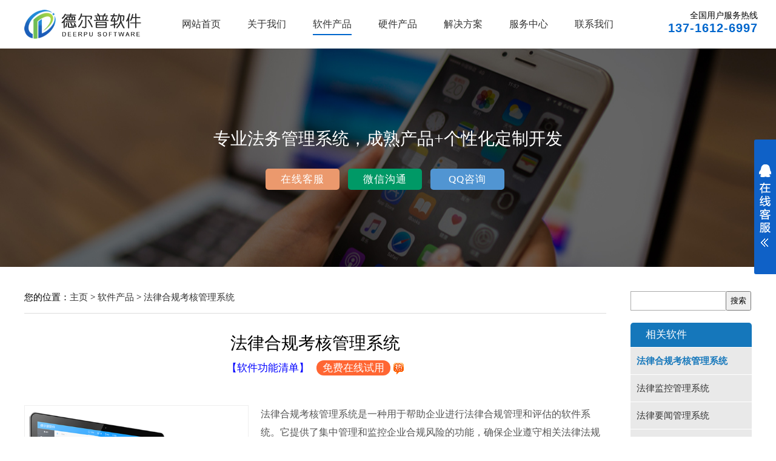

--- FILE ---
content_type: text/html; charset=UTF-8
request_url: http://www.lawcheck.com.cn/software-179403.html
body_size: 6116
content:
<!DOCTYPE html PUBLIC "-//W3C//DTD XHTML 1.0 Transitional//EN" "http://www.w3.org/TR/xhtml1/DTD/xhtml1-transitional.dtd">
<html xmlns="http://www.w3.org/1999/xhtml">
<head>
<meta http-equiv="Content-Type" content="text/html; charset=utf-8" />
<title>法律合规考核管理系统</title>
<meta name="viewport" content="width=device-width, initial-scale=1.0, minimum-scale=1.0, maximum-scale=1.0, user-scalable=0">
<link rel="stylesheet" href="http://www.lawcheck.com.cn/style/common.css?code=8173" media="all">
<script src="http://www.lawcheck.com.cn/style/jquery-3.4.1.min.js"></script>
<script src="http://www.lawcheck.com.cn/style/common.js?r=2532"></script>
</head>
<body>
<div class="header">
        <div class="w">
        		<div class="logo"><a href="http://www.lawcheck.com.cn/"><img src="http://www.lawcheck.com.cn/style/logo.png" /></a></div>
                <div class="mobileNav"><i class="fa fa-list"></i></div>
                <div class="nav">
                		<ul>
                        		<li><a href="http://www.lawcheck.com.cn/" >网站首页</a></li>
                        		<li>
                                		<a href="http://www.lawcheck.com.cn/about.html" >关于我们</a>
                                                                                <ul>
												                                        		<li><a href="http://www.lawcheck.com.cn/about-1.html" >企业概况</a></li>
                                        		                                        		<li><a href="http://www.lawcheck.com.cn/about-2.html" >企业文化</a></li>
                                        		                                        </ul>
                                                                        </li>
                        		<li><a href="http://www.lawcheck.com.cn/software.html" class="on">软件产品</a></li>
                        		<li><a href="http://www.lawcheck.com.cn/hardware.html" >硬件产品</a></li>
                        		<li>
                                		<a href="http://www.lawcheck.com.cn/solution.html" >解决方案</a>
										                                </li>
                        		<li>
                                		<a href="http://www.lawcheck.com.cn/service.html" >服务中心</a>
                                                                        </li>
                        		<li>
                                		<a href="http://www.lawcheck.com.cn/contact.html" >联系我们</a>
                                        <ul>
                                        		<li><a href="http://www.lawcheck.com.cn/contact.html">联系方式</a></li>
                                        		<li><a href="http://www.lawcheck.com.cn/feedback.html">在线反馈</a></li>
                                        </ul>
                                </li>
                        </ul>
                </div>
                <div class="contact">
                	<div class="box">
                        <p class="p1">全国用户服务热线</p>
                        <p class="p2 getMobile"></p>
                    </div>
                </div>
        </div>
</div><div class="banner">
        <div class="w">
				<div class="d1">专业法务管理系统，成熟产品+个性化定制开发</div>
				<div class="d2">
                		<a class="sy" href="http://www.lawcheck.com.cn/contact.html">在线客服</a>
                        <a class="wx" href="javascript:void(0)">微信沟通<span><img src="http://www.lawcheck.com.cn/style/wxewm.png" /></span></a>
                        <a class="qq" href="javascript:void(0)">QQ咨询</a>
                </div>
        </div>
</div><div class="box1">
		<div class="w">
                <div class="box1Right">
                        <div class="box1RightLocation">
							您的位置：<a href="http://www.lawcheck.com.cn/">主页</a> > <a href="http://www.lawcheck.com.cn/software.html">软件产品</a> > <a href="http://www.lawcheck.com.cn/software-179403.html">法律合规考核管理系统</a>
                        </div>
                        <h1>法律合规考核管理系统</h1>
                        <div class="use" style="padding-bottom:20px;">
                            <a href="#goModule" style="vertical-align:middle; font-size:1.2rem; color:blue;">【软件功能清单】</a>&nbsp;&nbsp;
                            <a href="javascript:void(0)" style="vertical-align:middle; font-size:1.2rem; background:#F63; color:#ffffff; border-radius:20px; padding:3px 10px;" data-code="237d2fdd8d26dcda5d2bdca8037938f4" class="sy">免费在线试用</a>
                        	<img src="style/hot3.gif" style="vertical-align:middle;" />
                        </div>
                        <div class="box1RightConent">
                        	<img class="softimg" src="style/soft.png" alt="法律合规考核管理系统" />
                        	<div>
								法律合规考核管理系统是一种用于帮助企业进行法律合规管理和评估的软件系统。它提供了集中管理和监控企业合规风险的功能，确保企业遵守相关法律法规和内部规章制度。这个系统可以帮助企业建立和维护法律合规框架，并通过定期的考核评估来检查合规情况。系统提供了自动化的合规流程，包括合规事务登记、合规问题管理、合规培训等模块，帮助企业更好地跟踪和处理合规问题。通过提供实时的合规数据和报告，系统帮助企业领导层做出明智的决策，从而降低合规风险并保护企业的声誉和利益。                            </div>
                        </div>
                        <div class="clear"></div>
                        <div class="box1RightContent">
                                <div class="box1RigthModule">
                                	<a name="toModule"></a>
                                    <div class="systemVersion">
                                                                            <h3>
											<span class="tabName tabNameOn" data-id="1">系统版本1</span>                                        </h3>
                                        <div class="tabContent">
                                        	<p style="padding-bottom:15px; color:#1577BB;">*本系统功能模块、字段参数，均可结合用户实际业务需求调整，可增可减，以达到最佳业务管理流程的体验！</p>
											                                            <table width="100%" border="0" cellspacing="0" cellpadding="0" class="tableList" data-id="1">
                                                    <tr class="tr1">
                                                            <td class="td1">编号</td>
                                                            <td class="td2">模块名称</td>
                                                            <td class="td3">字段参数</td>
                                                    </tr>
                                                                                                        <tr class="tr2">
                                                            <td class="td1">1</td>
                                                            <td class="td2">用户管理</td>
                                                            <td class="td3">用户ID、用户姓名、所属部门、职位、联系方式、用户角色等</td>
                                                    </tr>
                                                                                                        <tr class="tr2">
                                                            <td class="td1">2</td>
                                                            <td class="td2">权限管理</td>
                                                            <td class="td3">角色ID、角色名称、角色描述、角色权限等</td>
                                                    </tr>
                                                                                                        <tr class="tr2">
                                                            <td class="td1">3</td>
                                                            <td class="td2">考核任务管理</td>
                                                            <td class="td3">任务ID、任务名称、考核开始时间、考核结束时间、考核负责人、参与人员等</td>
                                                    </tr>
                                                                                                        <tr class="tr2">
                                                            <td class="td1">4</td>
                                                            <td class="td2">考核标准管理</td>
                                                            <td class="td3">标准ID、标准名称、标准描述、考核要求、参考文件等</td>
                                                    </tr>
                                                                                                        <tr class="tr2">
                                                            <td class="td1">5</td>
                                                            <td class="td2">考核表格管理</td>
                                                            <td class="td3">表格ID、表格名称、创建人、创建时间、修改人、修改时间等</td>
                                                    </tr>
                                                                                                        <tr class="tr2">
                                                            <td class="td1">6</td>
                                                            <td class="td2">考核计划管理</td>
                                                            <td class="td3">计划ID、计划名称、计划开始时间、计划结束时间、参与部门、参与人员等</td>
                                                    </tr>
                                                                                                        <tr class="tr2">
                                                            <td class="td1">7</td>
                                                            <td class="td2">评分规则管理</td>
                                                            <td class="td3">规则ID、规则名称、规则描述、分值设置、等级划分等</td>
                                                    </tr>
                                                                                                        <tr class="tr2">
                                                            <td class="td1">8</td>
                                                            <td class="td2">评分记录管理</td>
                                                            <td class="td3">记录ID、考核人员、考核日期、分值记录、备注等</td>
                                                    </tr>
                                                                                                        <tr class="tr2">
                                                            <td class="td1">9</td>
                                                            <td class="td2">统计分析</td>
                                                            <td class="td3">考核结果统计、考核进度分析、考核人员综合评价等</td>
                                                    </tr>
                                                                                                        <tr class="tr2">
                                                            <td class="td1">10</td>
                                                            <td class="td2">考核报告</td>
                                                            <td class="td3">报告ID、报告名称、生成人、生成时间、报告内容等</td>
                                                    </tr>
                                                                                                        <tr class="tr2">
                                                            <td class="td1">11</td>
                                                            <td class="td2">提醒通知</td>
                                                            <td class="td3">提醒ID、提醒内容、提醒时间、接收人、提醒方式等</td>
                                                    </tr>
                                                                                                        <tr class="tr2">
                                                            <td class="td1">12</td>
                                                            <td class="td2">文件管理</td>
                                                            <td class="td3">文件ID、文件名称、文件路径、上传人、上传时间等</td>
                                                    </tr>
                                                                                                        <tr class="tr2">
                                                            <td class="td1">13</td>
                                                            <td class="td2">日志记录</td>
                                                            <td class="td3">日志ID、操作人、操作时间、操作内容、操作结果等</td>
                                                    </tr>
                                                                                                        <tr class="tr2">
                                                            <td class="td1">14</td>
                                                            <td class="td2">审核流程管理</td>
                                                            <td class="td3">流程ID、流程名称、审批人员、审批意见、审批状态等</td>
                                                    </tr>
                                                                                                        <tr class="tr2">
                                                            <td class="td1">15</td>
                                                            <td class="td2">培训管理</td>
                                                            <td class="td3">培训ID、培训名称、培训内容、培训负责人、培训时间等</td>
                                                    </tr>
                                                                                                        <tr class="tr2">
                                                            <td class="td1">16</td>
                                                            <td class="td2">考核通知</td>
                                                            <td class="td3">通知ID、通知内容、通知时间、接收人、通知方式等</td>
                                                    </tr>
                                                                                                        <tr class="tr2">
                                                            <td class="td1">17</td>
                                                            <td class="td2">数据导入导出</td>
                                                            <td class="td3">导入数据、导出数据、数据格式设置、导入导出日志等</td>
                                                    </tr>
                                                                                                        <tr class="tr2">
                                                            <td class="td1">18</td>
                                                            <td class="td2">系统设置</td>
                                                            <td class="td3">基本设置、邮件设置、短信设置、系统日志等</td>
                                                    </tr>
                                                                                                        <tr class="tr2">
                                                            <td class="td1">19</td>
                                                            <td class="td2">在线帮助</td>
                                                            <td class="td3">帮助文档、常见问题、在线咨询、反馈建议等</td>
                                                    </tr>
                                                                                                        <tr class="tr2">
                                                            <td class="td1">20</td>
                                                            <td class="td2">数据库备份与恢复</td>
                                                            <td class="td3">备份数据、恢复数据、备份策略、备份日志等</td>
                                                    </tr>
                                                                                                </table>
                                        	                                        </div>
                                                                        </div>
                                </div>
                        </div>
                        <div class="softwareShowTag">
							TAG标签：<a target='_blank' href='tag.php?tag=法律'>法律</a> / <a target='_blank' href='tag.php?tag=合规'>合规</a> / <a target='_blank' href='tag.php?tag=考核'>考核</a>　　HOT热度：<span>925</span>                        </div>

                </div>
                <div class="box1Left">
                        <div class="softwareSearch">
                                <form method="get" action="tag.php">
                                    <input type="text" name="tag" class="tag" /><input class="submit" type="submit" value="搜索" />
                                </form>
                                <div class="clear"></div>
                        </div>
                        <dl>
								                                <dt>相关软件</dt>
								                                <dd><a title="法律合规考核管理系统"  class='on' href="http://www.lawcheck.com.cn/software-179403.html">法律合规考核管理系统</a></dd>
                                                                <dd><a title="法律监控管理系统"  href="http://www.lawcheck.com.cn/software-179401.html">法律监控管理系统</a></dd>
                                                                <dd><a title="法律要闻管理系统"  href="http://www.lawcheck.com.cn/software-179400.html">法律要闻管理系统</a></dd>
                                                                <dd><a title="法律依据管理系统"  href="http://www.lawcheck.com.cn/software-179399.html">法律依据管理系统</a></dd>
                                                                <dd><a title="法律合规数据管理系统"  href="http://www.lawcheck.com.cn/software-179398.html">法律合规数据管理系统</a></dd>
                                                                <dd><a title="法律合规纠纷管理系统"  href="http://www.lawcheck.com.cn/software-179397.html">法律合规纠纷管理系统</a></dd>
                                                                <dd><a title="法律合规记录管理系统"  href="http://www.lawcheck.com.cn/software-179396.html">法律合规记录管理系统</a></dd>
                                                                <dd><a title="法律合规追踪管理系统"  href="http://www.lawcheck.com.cn/software-179395.html">法律合规追踪管理系统</a></dd>
                                                                <dd><a title="法律合规培训计划管理系统"  href="http://www.lawcheck.com.cn/software-179394.html">法律合规培训计划管理系统</a></dd>
                                                                <dd><a title="法律合规通讯管理系统"  href="http://www.lawcheck.com.cn/software-179393.html">法律合规通讯管理系统</a></dd>
                                                        </dl>
                        <div class="clear" style="height:20px;"></div>
                        <dl>
								                                <dt>热门软件</dt>
								                                <dd><a title="法律合规考核管理系统"  class='on' href="http://www.lawcheck.com.cn/software-179403.html">法律合规考核管理系统</a></dd>
                                                                <dd><a title="法律监控管理系统"  href="http://www.lawcheck.com.cn/software-179401.html">法律监控管理系统</a></dd>
                                                                <dd><a title="法律合规风险评估管理系统"  href="http://www.lawcheck.com.cn/software-178391.html">法律合规风险评估管理系统</a></dd>
                                                                <dd><a title="法律依据管理系统"  href="http://www.lawcheck.com.cn/software-179399.html">法律依据管理系统</a></dd>
                                                                <dd><a title="法律要闻管理系统"  href="http://www.lawcheck.com.cn/software-179400.html">法律要闻管理系统</a></dd>
                                                                <dd><a title="法律合规数据管理系统"  href="http://www.lawcheck.com.cn/software-179398.html">法律合规数据管理系统</a></dd>
                                                                <dd><a title="法律合规记录管理系统"  href="http://www.lawcheck.com.cn/software-179396.html">法律合规记录管理系统</a></dd>
                                                                <dd><a title="法律合规纠纷管理系统"  href="http://www.lawcheck.com.cn/software-179397.html">法律合规纠纷管理系统</a></dd>
                                                                <dd><a title="法律知识管理系统"  href="http://www.lawcheck.com.cn/software-178051.html">法律知识管理系统</a></dd>
                                                                <dd><a title="法律合规培训计划管理系统"  href="http://www.lawcheck.com.cn/software-179394.html">法律合规培训计划管理系统</a></dd>
                                                        </dl>
                </div>
                <div class="clear"></div>
        </div>
</div>
<div class="footer">
        <div class="w">
        		<div class="contact">
                		<p class="p1"><span class="getCompanyShort"></span> - 用户服务热线</p>
                		<p class="p2 getMobile"></p>
                		<p class="p3 getAddress"></p>
                		<p class="p3 getEmail"></p>
                </div>
                <div class="nav">
                		<dl>
                        		<dt>关于我们</dt>
								                                <dd><a href="http://www.lawcheck.com.cn/about-1.html" >企业概况</a></dd>
                                                                <dd><a href="http://www.lawcheck.com.cn/about-2.html" >企业文化</a></dd>
                                                        </dl>
                		<dl>
                        		<dt>产品中心</dt>
                                <dd><a href="http://www.lawcheck.com.cn/software.html">软件产品</a></dd>
                                <dd><a href="http://www.lawcheck.com.cn/hardware.html">硬件产品</a></dd>
                                <dd><a href="http://www.lawcheck.com.cn/solution.html">解决方案</a></dd>
                        </dl>
                		<dl>
                        		<dt>服务中心</dt>
								                        </dl>
                		<dl>
                        		<dt>联系我们</dt>
                                <dd><a href="http://www.lawcheck.com.cn/contact.html">联系方式</a></dd>
                                <dd><a href="http://www.lawcheck.com.cn/feedback.html">在线反馈</a></dd>
                        </dl>
                </div>
                <div class="ewm">
                		<div class="box">
                        		<p class="p1">微信扫码沟通</p>
                        		<p class="p2"><img src="http://www.lawcheck.com.cn/style/wxewm.png" /></p>
                        </div>
                </div>
                <div class="clear"></div>
                <div class="copyright">
                		© Copyright 2009 - 2026 <span class="getCompany"></span> <span class="getBa"><a style='color:#ffffff; margin-left:10px;' target='_blank' href='http://beian.miit.gov.cn/'></a></span> <span class="getGa"></span>
						<br><a style='color:#ffffff;' target='_blank' href='http://www.lawcheck.com.cn/websiteNav.html'>行业软件大全</a> | <a style='color:#ffffff;' target='_blank' href='websiteDir.php'>管理系统大全</a> | 页面执行时间：0.26821708679199                </div>
        </div>
</div>
<div class="backTop" title="返回顶部">▲</div>
<div class="footerNav">
		<a href="http://www.lawcheck.com.cn/" class="fa fa-home home"> 主页</a>
		<a href="javascript:void(0)" class="fa fa-qq qq"> QQ</a>
		<a href="javascript:void(0)" class="fa fa-wechat wx"> 微信</a>
		<a href="tel:137-1612-6997" class="fa fa-mobile"> 电话</a>
</div>
<style>
.rides-cs { height:222px; font-size: 12px; background:#0F61C7; position: fixed; top: 230px; right: 0px; _position: absolute; z-index: 1500; border-radius:3px 0px 0 3px;}
.rides-cs a { color: #00A0E9;}
.rides-cs a:hover { color: #ff8100; text-decoration: none;}
.rides-cs .floatL { width: 36px; float:left; position: relative; z-index:1;margin-top: 21px; height: 145px;}
.rides-cs .floatL a { font-size:0; text-indent: -999em; display: block;}
.rides-cs .floatR { width: 130px; float: left; padding: 5px; overflow:hidden;}
.rides-cs .floatR .cn {background:#F7F7F7; border-radius:6px;margin-top:4px;}
.rides-cs .cn .titZx{ font-size: 1.2rem; color: #333;font-weight:600; line-height:24px;padding:5px;text-align:center;}
.rides-cs .cn ul {padding:0px;}
.rides-cs .cn ul li { line-height: 34px; height:34px;border-bottom: solid 1px #E6E4E4;overflow: hidden;text-align:center; font-size:1rem;}
.rides-cs .cn ul li span { color: #777;}
.rides-cs .cn ul li a{color: #777;}
.rides-cs .cn ul li img { vertical-align: middle;}
.wxgo:hover .wxpic{ display:block;}
li.wxgo{border:none;}
.wxpic{ position:absolute; top:222px;left:0; display:none; width:184px; height:184px; border:1px solid #0F61C7; background:#ffffff; text-align:center;}
.wxpic img{ width:95%; margin:0 auto; margin-top:5px;}
.rides-cs .btnOpen, .rides-cs .btnCtn {  position: relative; z-index:9; top:25px; left: 0;  background-image: url(style/kf.png); background-repeat: no-repeat; display:block;  height: 146px; padding: 8px;}
.rides-cs .btnOpen { background-position: 0 0;}
.rides-cs .btnCtn { background-position: -37px 0;}
.rides-cs ul li.top { border-bottom: solid #ACE5F9 1px;}
.rides-cs ul li.bot { border-bottom: none;}
@media screen and (max-width: 640px){
.rides-cs{ display:none;}
}
</style>
<!--代码部分begin-->
<div id="floatTools" class="rides-cs">
  <div class="floatL">
  	<a id="aFloatTools_Show" class="btnOpen" title="查看在线客服" style="top:20px;display:block" href="javascript:void(0);">展开</a>
  	<a id="aFloatTools_Hide" class="btnCtn" title="关闭在线客服" style="top:20px;display:none" href="javascript:void(0);">收缩</a>
  </div>
  <div id="divFloatToolsView" class="floatR" style="display: none;height:237px;width: 140px;">
    <div class="cn">
      <h3 class="titZx">宿舍e管家</h3>
      <ul>
        <li><a href="http://wpa.qq.com/msgrd?v=3&site=qq&menu=yes&uin=1092399928" target="_blank"><img src="http://wpa.qq.com/pa?p=1:1092399928:4" alt="QQ在线客服" border="0"> QQ在线客服</a></li>
        <li><a href="http://wpa.qq.com/msgrd?v=3&site=qq&menu=yes&uin=1092399928" target="_blank"><img src="http://wpa.qq.com/pa?p=1:1092399928:4" alt="QQ技术支持" border="0"> QQ技术支持</a></li>
        <li style=" font-size:1.1rem; font-weight:bold; color:#CC0000" class="getPhone"></li>
        <li style=" font-size:1.1rem; font-weight:bold; color:#CC0000" class="getMobile"></li>
        <li class="wxgo">
            <a href="javascript:void(0)"><img style="height:17px;" src="style/wx.png" /> 微信扫码沟通<div class="wxpic"><img src="style/wxewm.png" /></div></a>
        </li>
      </ul>
    </div>
  </div>
</div>
<script>
	$(function(){
		$("#aFloatTools_Show").click(function(){
			$('#divFloatToolsView').animate({width:'show',opacity:'show'},100,function(){$('#divFloatToolsView').show();});
			$('#aFloatTools_Show').hide();
			$('#aFloatTools_Hide').show();				
		});
		$("#aFloatTools_Hide").click(function(){
			$('#divFloatToolsView').animate({width:'hide', opacity:'hide'},100,function(){$('#divFloatToolsView').hide();});
			$('#aFloatTools_Show').show();
			$('#aFloatTools_Hide').hide();	
		});
	});
</script>
<script>
var _hmt = _hmt || [];
(function() {
  var hm = document.createElement("script");
  hm.src = "https://hm.baidu.com/hm.js?fc4ba4a32438758456d726b10aeabec6";
  var s = document.getElementsByTagName("script")[0]; 
  s.parentNode.insertBefore(hm, s);
})();
</script>
</body>
</html>

--- FILE ---
content_type: text/html; charset=UTF-8
request_url: http://www.lawcheck.com.cn/ajax.php?action=webset
body_size: 258
content:
{"data":{"webCompany":"\u5317\u4eac\u5fb7\u5c14\u666e\u4fe1\u606f\u6280\u672f\u6709\u9650\u516c\u53f8","webCompanyShort":"\u5fb7\u5c14\u666e\u8f6f\u4ef6","webAddress":"\u5317\u4eac\u5e02\u671d\u9633\u533a\u535a\u5927\u8def3\u53f7\u81ea\u4e3b\u57ce9\u53f7\u697c5\u5c42","webPhone":"010-8589-2197","webMobile":"137-1612-6997","webQq":"1092399928","webEmail":"deerpu@126.com"}}

--- FILE ---
content_type: text/css
request_url: http://www.lawcheck.com.cn/style/common.css?code=8173
body_size: 7794
content:
html,body{ height:100%; padding:0; margin:0; font-size:14px;}

body{}

ul,li,dl,dd,dt{ padding:0; margin:0; list-style:none;}

a{ color:#333333; text-decoration:none;}

a:hover{ color:#06C;}

p{ margin:0; padding:0; height:auto; line-height:normal;}

h1,h2,h3,h4,h5{ font-weight:normal; margin:0; padding:0;}

.body{ width:100%; height:100%;}

.clear{ clear:both;}

.left{ float:left;}

.right{ float:right;}

.dian{ background:#FF9966; display:inline-block; margin-right:10px; width:12px; height:12px; border-radius:30px;}

.red{ color:red;}

.blue{ color:blue;}



/* 滚动条样式 */

.scroll::-webkit-scrollbar{ width:6px; height:6px; background-color:#E3E7EE;}

.scroll::-webkit-scrollbar-track{ background-color:#E3E7EE}

.scroll::-webkit-scrollbar-thumb{ background-color:#B4C4DA;}



.container{ width:1200px; margin-right:auto; margin-left:auto;}

.container *{ box-sizing:border-box;}

.fluid{ width:100%; margin-right:auto; margin-left:auto;}

.row:after,.row:before{ content:"";display:table;clear:both}

.row{ margin:0;}

[class*=col-]{ float:left; width:8.33%;}

@media all and (min-width:769px){

.col-md1{width:8.33%}

.col-md2{width:16.66%}

.col-md3{width:25%;}

.col-md4{width:33.33%}

.col-md5{width:41.66%}

.col-md6{width:50%}

.col-md7{width:58.33%}

.col-md8{width:66.66%}

.col-md9{width:75%}

.col-md10{width:83.33%}

.col-md11{width:91.66%}

.col-md12{width:100%}

.col-md-hide{ display:none;}

}

@media all and (max-width:768px){

.col-xs1{width:8.33%}

.col-xs2{width:16.66%}

.col-xs3{width:25%}

.col-xs4{width:33.33%}

.col-xs5{width:41.66%}

.col-xs6{width:50%}

.col-xs7{width:58.33%}

.col-xs8{width:66.66%}

.col-xs9{width:75%}

.col-xs10{width:83.33%}

.col-xs11{width:91.66%}

.col-xs12{width:100%}

.col-xs-hide{ display:none;}

}

.w{ width:1200px; margin:0 auto;}

@media all and (max-width:768px){

.w{ width:calc(100% - 20px); margin:0 auto;}

}

.header{ height:80px; background:#ffffff; box-shadow:1px 2px 5px #333333;}

.header .logo{ float:left; width:240px;}

.header .logo img{ height:50px; margin-top:15px;}

.header .mobileNav{  font-size:2rem; float:right; margin-top:23px; margin-right:10px; display:none;}

.header .nav{ float:left; width:800px;}

.header .nav > ul{}

.header .nav > ul > li{ display:inline-block; padding:0 20px; height:80px; line-height:80px; position:relative;}

.header .nav > ul > li > a{ font-size:1.15rem;}

.header .nav > ul > li > a.on,.header .nav ul li a:hover{ border-bottom:2px solid #0066cc; padding-bottom:8px;}

.header .nav > ul > li:hover > ul{ display:block;}

.header .nav > ul > li > ul{ display:none; width:max-content; position:absolute; top:80px; left:0; padding:15px; filter:Alpha(opacity=100); background-color: rgba(255,255,255,0.97); border-bottom-left-radius:5px; border-bottom-right-radius:5px;}

.header .nav > ul > li > ul > li{ height:30px; line-height:30px;}

.header .nav > ul > li > ul > li > a{ font-size:1.1rem;}

.header .nav > ul > li > ul > li > a:hover{ border-bottom:0;}

.header .nav > ul > li.pro{}

.header .nav > ul > li.pro > .proBox{ display:none; width:max-content; position:absolute; top:80px; left:0; padding:20px 20px 30px 30px; filter:Alpha(opacity=100); background-color:rgba(255,255,255,0.97); border-bottom-left-radius:5px; border-bottom-right-radius:5px;}

.header .nav > ul > li.pro:hover > .proBox{ display:block; width:500px;}

.header .nav > ul > li.pro:hover > .proBox dl{ float:left; height:auto; line-height:normal; margin-right:50px;}

.header .nav > ul > li.pro:hover > .proBox dl dt{ font-size:1.2rem; height:40px; line-height:40px; font-weight:bold;}

.header .nav > ul > li.pro:hover > .proBox dl dt a{}

.header .nav > ul > li.pro:hover > .proBox dl dt a:hover{ border-bottom:0;}

.header .nav > ul > li.pro:hover > .proBox dl dd{ height:30px; line-height:30px; background:url(jt.png) no-repeat left center;}

.header .nav > ul > li.pro:hover > .proBox dl dd a{ border-bottom:0; font-size:1.1rem;}

.header .nav > ul > li.pro:hover > .proBox dl dd a:hover{}

.header .nav > ul > li.pro:hover > .proBox dl dd a.hot{ color:red;}

.header .contact{ float:left; width:160px;}

.header .contact .box{ width:170px; padding:5px 0; border-radius:3px; text-align:center; margin-top:12px; text-align:right;}

.header .contact .box .p1{ font-size:1rem;}

.header .contact .box .p2{ font-size:1.4rem; letter-spacing:1px; font-weight:bold; font-family:Tahoma, Geneva, sans-serif; color:#06C;}

@media all and (max-width:768px){

.header{ height:70px; position:relative;}

.header .logo{ width:230px; padding-left:10px;}

.header .logo img{ height:40px; margin-top:px;}

.header .mobileNav{ display:block;}

.header .nav{ display:none; float:left; width:110px; padding:15px 0; height:auto; position:absolute; top:60px; right:20px; opacity:0.95; background:#ffffff; border-radius:3px; box-shadow:5px 5px 5px #333333;}

.header .nav > ul > li{ height:35px; line-height:35px;}

.header .nav > ul > li > a{ color:#333333; font-size:1.1rem;}

.header .nav > ul > li:hover > ul{ display:none;}

.header .nav > ul > li.pro{ height:100px;}

.header .nav > ul > li.pro > .proBox{ display:block; width:100%; opacity:1; z-index:10; margin-top:0; padding:0; top:35px; margin-left:20px; background:none; box-shadow: 0 0 0 #aaa;}

.header .nav > ul > li.pro > .proBox dl{ margin:0;}

.header .nav > ul > li.pro > .proBox dt{ display:block; text-indent:10px;}

.header .nav > ul > li.pro > .proBox dt a{ font-size:1rem; font-weight:normal; color:#999999;}

.header .nav > ul > li.pro:hover > .proBox dl dt a{ color:#999999;}

.header .nav > ul > li.pro > .proBox dd{ display:none;}

.header .nav > ul > li.pro:hover > .proBox dl{ margin-right:0px; display:block; float:none;}

.header .nav > ul > li.pro:hover > .proBox dl dt{ height:35px; line-height:35px;}

.header .nav > ul > li.pro:hover > .proBox dl dd{ height:30px; line-height:30px;}

.header .contact{ display:none;}

}

.slide{ height:550px; background:#1E356C;}

/*.slide:hover{ background:#3061B1;}*/

.slide .slideBg{ height:100%; text-align:center; background:url(slide.png) no-repeat 90px 10px;}

.slide .slideBg .d1{ text-align:left; padding-top:120px; font-size:3rem; color:#eeeeee; margin-bottom:40px;}

.slide .slideBg .d2{ text-align:left; color:#cccccc; font-size:1.4rem; margin-top:20px;}

.slide .slideBg .d3{ text-align:left; margin-top:40px;}

.slide .slideBg .d3 a{ display:inline-block; margin-right:10px; padding:10px; background:#5195D2; color:#ffffff; width:110px; letter-spacing:1px; text-align:center; border-radius:5px; font-size:1.3rem;}

.slide .slideBg .d3 a.sy{ background:#EB996D;}

.slide .slideBg .d3 a.wx{ background:#096; position:relative;}

.slide .slideBg .d3 a.wx:hover span{ display:block;}

.slide .slideBg .d3 a.wx span{ display:none; position:absolute; top:50px; left:0; padding:5px; background:#ffffff;}

.slide .slideBg .d3 a.wx span img{ width:140px;}

.slide .slideBg .d3 a.qq{}

.slide .slideBg .d3 a:hover{ opacity:0.9;}

@media all and (max-width:768px){

.slide{ height:320px; padding:0 30px;}

.slide .slideBg{ height:100%; text-align:center; background:url(slide.png) no-repeat top left; background-position:30% 30%;}

.slide .slideBg .d1{ font-size:1.8rem; padding-top:30px; margin-bottom:20px;}

.slide .slideBg .d2{ font-size:1.1rem; margin-top:15px;}

.slide .slideBg .d3{ text-align:left; margin-top:20px;}

.slide .slideBg .d3 a{ width:70px; font-size:1.05rem; padding:5px; }

}

.indexProduct{ padding:60px 0;}

.indexProduct h3{ font-size:2.2rem; text-align:center;}

.indexProduct h4{ font-size:1.2rem; color:#666666; text-align:center; margin-top:10px;}

.indexProduct .indexProductBox{ padding-top:50px;}

.indexProduct .indexProductBox > .left{ width:calc(33.33% - 30px); margin-right:45px;}

.indexProduct .indexProductBox > .left:last-child{ margin-right:0;}

.indexProduct .indexProductBox > .left .img{ width:calc(100% - 40px); height:100px; border-radius:10px; background:url(p1.png) no-repeat center center; background-position:100% 100%; padding-top:40px; padding-left:40px;}

.indexProduct .indexProductBox > .left .img1{ background:url(p1.png);}

.indexProduct .indexProductBox > .left .img2{ background:url(p2.png);}

.indexProduct .indexProductBox > .left .img3{ background:url(p3.png);}

.indexProduct .indexProductBox > .left .img a{ font-size:1.6rem; color:#ffffff; letter-spacing:2px;}

.indexProduct .indexProductBox > .left .img a:hover{ color:#FF9966;}

.indexProduct .indexProductBox > .left .img p{ color:#ffffff; margin-top:5px;}

.indexProduct .indexProductBox > .left .img:hover{ opacity:0.9;}

.indexProduct .indexProductBox > .left .list{ padding-top:20px;}

.indexProduct .indexProductBox > .left .list ul{}

.indexProduct .indexProductBox > .left .list ul li{ height:30px; line-height:30px;}

.indexProduct .indexProductBox > .left .list ul li a{ font-size:1.15rem;}

.indexProduct .indexProductBox > .left .list .more{ padding-top:15px; text-align:right;}

@media all and (max-width:768px){

.indexProduct{ padding:30px 0 10px 0;}

.indexProduct h3{ font-size:1.6rem;}

.indexProduct h4{ font-size:1rem;}

.indexProduct .indexProductBox{ padding-top:20px;}

.indexProduct .indexProductBox > .left{ width:100%; float:none;}

.indexProduct .indexProductBox > .left .img{ width:calc(100% - 20px); height:70px; padding-top:20px; padding-left:20px; border-radius:5px;}

.indexProduct .indexProductBox > .left .img a{ font-size:1.4rem;}

.indexProduct .indexProductBox > .left .img p{ font-size:0.9rem;}

.indexProduct .indexProductBox > .left .list .more{ padding:10px 0 20px 0;}

.indexProduct .indexProductBox > .left .list ul li a{ font-size:1.1rem;}

}

.good1{ padding:60px 0;}

.good1 h3{ font-size:2.2rem; text-align:center;}

.good1 h4{ font-size:1.2rem; color:#666666; text-align:center; margin-top:10px;}

.good1 ul{ margin-top:20px;}

.good1 ul li{ width:20%; float:left; text-align:center;}

.good1 ul li .p1{ margin-top:40px;}

.good1 ul li .p1 img{ height:100px;}

.good1 ul li .p2{ font-size:1.2rem; margin-top:10px; color:#555555; font-weight:bold;}

.good1 ul li .p3{ width:75%; margin:0 auto; font-size:1.05rem; color:#666666; margin-top:10px; line-height:24px;}

@media all and (max-width:768px){

}

.good2{ padding:60px 0; background:#f5f5f5;}

.good2 h3{ font-size:2.2rem; text-align:center;}

.good2 h4{ font-size:1.2rem; text-align:center; color:#666666; margin-top:10px;}

.good2 .good2TabTitle{ padding-top:40px; text-align:center;}

.good2 .good2TabTitle span{ display:inline-block; background:#ffffff; color:#666666; margin:0 5px 15px 5px; padding:8px 12px; border-radius:5px; font-size:1.1rem; cursor:pointer;}

.good2 .good2TabTitle span:hover{ opacity:0.8;}

.good2 .good2TabTitle span.on{ background:#F90; color:#ffffff;}

.good2 .good2TabContent{}

.good2 .good2TabContent ul{ display:none;}

.good2 .good2TabContent ul.on{ display:block;}

.good2 .good2TabContent ul{ margin-top:20px;}

.good2 .good2TabContent ul li{ width:12.5%; height:200px; float:left; text-align:center; margin-bottom:15px;}

.good2 .good2TabContent ul li a{ color:#eeeeee;}

.good2 .good2TabContent ul li a:hover{ color:#ffffff;}

.good2 .good2TabContent ul li .p1{ margin-top:40px;}

.good2 .good2TabContent ul li .p1 img{ height:80px;}

.good2 .good2TabContent ul li .p2{ font-size:1.2rem; margin-top:15px;}

.good2 .good2TabContent ul li .p3{ width:75%; margin:0 auto; font-size:1rem; color:#666666; margin-top:15px; height:40px; line-height:20px; overflow:hidden;}

.good2 .good2TabContent ul li.type2{ height:130px;}

.good2 .good2TabContent ul li.type2 .p4 img{ height:80px;}

.good2 .good2TabContent ul li.type2 .p4{ margin-top:20px;}

.good2 .good2TabContent ul li.type2 .p5{ font-size:1.2rem; margin-top:10px; font-size:1.1rem; color:#555555;}

.good2 .good2TabContent ul .more{ text-align:center; padding-top:40px;}

.good2 .good2TabContent ul .more a{ padding:7px 18px; background:#eeeeee; font-size:1.1rem; border:1px solid #cccccc; border-radius:30px;}

.good2 .good2TabContent ul .more a:hover{ background:#ffffff;}

@media all and (max-width:768px){

.good2{ padding:40px 0;}

.good2 h3{ font-size:1.6rem; }

.good2 h4{ font-size:1rem; }

.good2 .good2TabContent ul{ margin-top:10px;}

.good2 .good2TabContent ul li{ width:50%;}

.good2 .good2TabContent ul li .p1{ margin:30px 0;}

.good2 .good2TabContent ul li .p1 img{ height:80px;}

.good2 .good2TabContent ul li .p2{ font-size:1.1rem;}

.good2 .good2TabContent ul li .p3{ width:90%; font-size:1rem;}

.good2 .good2TabContent ul li.type2{ width:33.33%; height:100px;}

.good2 .good2TabContent ul li.type2 .p4 img{ height:60px;}

.good2 .good2TabContent ul li.type2 .p4{ margin-top:20px;}

.good2 .good2TabContent ul li.type2 .p5{ font-size:1.2rem; margin-top:10px; font-size:1.1rem; color:#555555;}

}

.good3{ padding:60px 0;}

.good3 h3{ font-size:2.2rem; text-align:center;}

.good3 h4{ font-size:1.2rem; color:#666666; text-align:center; margin-top:10px;}

.good3 ul{ margin-top:40px;}

.good3 ul li{ width:calc(30% - 20px); height:auto; margin-right:20px; margin-bottom:20px; float:left; border:1px solid #D9D9D9; padding:20px; border-radius:5px;}

.good3 ul li:nth-child(3n+0){ margin-right:0;}

.good3 ul li .p1{ color:#333333; font-size:1.2rem; margin-bottom:15px; background:#fafafa; padding:10px; line-height:30px;}

.good3 ul li .p1 em{ color:#1F7ECC;}

.good3 ul li .p2{ color:#666666; padding-bottom:5px; font-size:1.05rem;}

.good3 ul li .p2 i{ font-style:normal; text-align:center; display:inline-block; height:15px; line-height:15px; width:15px; background:#1F7ECC; color:#ffffff; padding:3px; border-radius:5px; margin-right:10px;}

.good3 ul li .p3{ color:#666666; padding-bottom:5px; height:40px; line-height:24px; overflow:hidden; font-size:1.05rem;}

.good3 ul li .p3 i{ font-style:normal; text-align:center; display:inline-block; height:15px; line-height:15px; width:15px; background:#5CB85C; color:#ffffff; padding:3px; border-radius:5px; margin-right:10px;}

.good3 ul li .line{ border-bottom:1px solid #dddddd; margin:10px 0 15px 0;}

.good3 ul li .line:last-child{ border-bottom:0;}

@media all and (max-width:768px){

.good3{ padding:30px 0;}

.good3 h3{ font-size:1.6rem; }

.good3 h4{ font-size:1rem; }

.good3 ul{ margin-top:30px;}

.good3 ul li{ width:calc(100% - 40px); margin-bottom:10px;}

.good3 ul li .p2{ font-size:1rem;}

.good3 ul li .p3{ font-size:1rem;}

}

.good5{ padding:60px 0; background:#ffffff;}

.good5 h3{ font-size:2.2rem; text-align:center;}

.good5 h4{ font-size:1.2rem; text-align:center; color:#666666; margin-top:10px;}

.good5 .box{ margin-top:50px;}

.good5 .img{ width:500px; float:left;}

.good5 .img img{ width:90%; border:7px solid #f5f5f5;}

.good5 ul{ width:calc(100% - 500px); float:left;}

.good5 ul li{ width:100%; display:inline-block; font-size:1.15rem; line-height:43px; border-bottom:1px dotted #eeeeee;}

.good5 ul li a{}

.good5 ul li span{ color:#999999; float:right;}

.good5 .more{ text-align:center; background:#5195D2; width:100px; padding:8px 0; border-radius:30px; margin:0 auto; margin-top:50px;}

.good5 .more:hover{ opacity:0.8;}

.good5 .more a{ font-size:1.1rem; color:#ffffff;}

@media all and (max-width:768px){

.good5{ padding:30px 0;}

.good5 h3{ font-size:1.6rem; }

.good5 h4{ font-size:1rem; }

.good5 .img{ width:100%; float:none; text-align:center;}

.good5 ul{ width:calc(100% - 20px); float:none; margin:15px auto;}

.good5 ul li{ float:none; text-align:left; line-height:20px; font-size:1.1rem; padding:10px 0;}

.good5 ul li span{ float:none; display:block; font-size:0.8rem; margin-top:5px;}

.good5 .more{ margin-top:20px; padding:5px 0;}

.good5 .more a{ font-size:1rem; color:#ffffff;}

}

.banner{ height:360px; background:url(banner2.jpg) no-repeat center center;}

.banner .d1{ text-align:center; padding-top:130px; color:#ffffff; font-size:2rem;}

.banner .d2{ text-align:center; padding-top:30px;}

.banner .d2 a{ display:inline-block; margin-right:10px; padding:6px; background:#5195D2; color:#ffffff; width:110px; letter-spacing:1px; text-align:center; border-radius:5px; font-size:1.2rem;}

.banner .d2 a.sy{ background:#EB996D;}

.banner .d2 a.wx{ background:#096; position:relative;}

.banner .d2 a.wx:hover span{ display:block;}

.banner .d2 a.wx span{ display:none; position:absolute; top:50px; left:0; padding:5px; background:#ffffff;}

.banner .d2 a.wx span img{ width:140px;}

.banner .d2 a.qq{}

.banner .d2 a:hover{ opacity:0.9;}

@media all and (max-width:768px){

.banner{ height:200px;}

.banner .d1{ font-size:1.15rem; line-height:26px; text-align:left; padding:25px 20px 20px 20px;}

.banner .d2{ padding-top:0px;}

.banner .d2 a{ font-size:1rem; width:auto; padding:3px 5px;}

}

.box1{ padding:40px 0;}

.box1Left{ width:200px; float:left;}

.box1Left .softwareSearch{ padding-bottom:20px;}

.box1Left .softwareSearch input.tag{ width:140px; height:30px; padding:0 8px; line-height:30px; display:inline-block; border:1px solid #aaaaaa; vertical-align:middle; border-right:0;}

.box1Left .softwareSearch input.submit{ height:32px; line-height:32px; display:inline-block; vertical-align:middle;}

.box1Left dl{}

.box1Left dl dt{ background:#1577BB; height:40px; line-height:40px; text-indent:25px; color:#ffffff; font-size:1.2rem; border-bottom:1px solid #ffffff; border-top-left-radius:5px; border-top-right-radius:5px;}

.box1Left dl dd{ padding:10px 10px; line-height:24px; overflow:hidden; background:#e9e9e9; border-bottom:1px solid #ffffff;}

.box1Left dl dd a{ font-size:1.05rem;}

.box1Left dl dd a.on{ color:#1577BB; font-weight:bold;}

.box1Right{ width:calc(100% - 240px); float:left; margin-right:40px;}

.box1Right h3{ font-size:1.15rem; margin:20px 0 20px 0; height:40px; line-height:40px; background:#f3f3f3; text-indent:15px; border-bottom:1px solid #dddddd; font-weight:bold; color:#1577BB;}

.box1RightLocation{ border-bottom:1px solid #dddddd; margin-bottom:30px; font-size:1.1rem; padding-bottom:15px;}

.box1RightLocation a:hover{ color:#0066CC;}

.box1Right h1{ text-align:center; margin-bottom:10px;}

.box1Right .use{ text-align:right; text-align:center; margin-bottom:30px;}

.box1Right .use a{ font-size:1.1rem; color:red;}

.box1Right .use a:hover{  color:#666;}

.box1RightConent{ font-size:1.15rem; line-height:30px; margin-bottom:30px; color:#555555;}

.box1RightConent .softimg{ height:240px; border:1px solid #eeeeee; margin:0 20px 20px 0; float:left;}

@media all and (max-width:768px){
.box1RightConent .softimg{ width:100%; height:auto;}	

}

/*.box1RightNav{}

.box1RightNav .dian{ background:#ffffff; margin-right:10px; width:10px; height:10px; border-radius:30px; display:none;}

.box1RightNav a{ display:block; float:left; margin-right: 15px; font-size:1.2rem; border:1px solid #1577BB; background:#1577BB; color:#ffffff; padding:3px 15px; border-radius:30px; margin-bottom:15px;}

.box1RightNav a:hover{ border:1px solid #cccccc;  background:#eeeeee; color:#333333;}

.box1RightNav a:hover .dian{ background:#1577BB;}

.box1RightNavFixed{ max-width:960px; position: fixed; height: auto; line-height:40px;  background:#1577BB; padding:10px; top:0px; border-bottom-left-radius:10px; border-bottom-right-radius:10px;}

.box1RightNavFixed a{ padding:3px 10px; border-radius:5px; height:auto; line-height:normal; border:0; margin:0; margin-left:10px;}

.box1RightNavFixed a:hover{ border:0;}

.box1RightNavBox{ margin:0 auto;}*/





.box1RightNav{}

.box1RightNav .dian{ background:#ffffff; display:inline-block; margin-right:10px; width:10px; height:10px; border-radius:30px;}

.box1RightNav a{ display:block; float:left; margin-right: 15px; margin-bottom:10px; font-size:1.1rem; border:1px solid #1577BB; background:#1577BB; color:#ffffff; padding:3px 15px; border-radius:30px;}

.box1RightNav a:hover{ border:1px solid #cccccc;  background:#eeeeee; color:#333333;}

.box1RightNav a:hover .dian{ background:#1577BB;}

.box1RightNav a.on{ border:1px solid #cccccc;  background:#eeeeee; color:#333333;}

.box1RightNav a.on .dian{ background:#1577BB;}

.box1RightNavFixed{ width:calc(100% - 475px); overflow-x:auto; position: fixed; height: 40px; line-height:40px;  background:#1577BB; padding-right:10px; top:0px; border-bottom-left-radius:10px; border-bottom-right-radius:10px;}

.box1RightNavFixed .fi{ width:max-content;}

.box1RightNavFixed a{ padding:3px 10px; border-radius:5px; height:auto; line-height:normal; border:0; margin:0; margin-left:10px;}

.box1RightNavFixed a:hover{ border:0;}





.box1RightTitle{ text-align:center; padding:20px 0;}

.box1RightTitle h1{ font-size:2rem;}

.box1RightTitle p{ height:40px; line-height:40px; color:#999999;}

.box1RightContent{ font-size:1.15rem; line-height:36px; color:#444444;}

.box1RightContent img.img{ border:1px solid #dddddd; padding:10px; width:75%; margin:20px 0;}

.box1RightFeature{}

.box1RightFeatureBox{}

.box1RightFeatureBox ul{ padding:10px 0;}

.box1RightFeatureBox ul li{ text-align:center; display:inline-block; width:calc(20% - 20px); margin-right:20px; margin-top:30px;}

.box1RightFeatureBox ul li:nth-child(5){ margin-right:0;}

.box1RightFeatureBox ul li p{ text-align:center;}

.box1RightFeatureBox ul li .p1{}

.box1RightFeatureBox ul li .p1 img{ height:80px;}

.box1RightFeatureBox ul li .p2{ padding-top:10px; font-size:1.15rem; height:20px; overflow:hidden;}

.box1RightFeatureBox ul li .p3{ padding-top:10px; font-size:0.9rem; color:#666666; height:44px; line-height:24px; overflow-y:auto; color:#999999; text-align:left;}

.box1RightFeatureBox ul.to1 li{ width:100%; margin-right:0px;}

.box1RightFeatureBox ul.to1 li:nth-child(1n+0){ margin-right:0;}

.box1RightFeatureBox ul.to2 li{ width:calc(50% - 20px); margin-right:35px;}

.box1RightFeatureBox ul.to2 li:nth-child(2n+0){ margin-right:0;}

.box1RightFeatureBox ul.to3 li{ width:calc(33.33% - 20px); margin-right:25.3px;}

.box1RightFeatureBox ul.to3 li:nth-child(3n+0){ margin-right:0;}

.box1RightFeatureBox ul.to4 li{ width:calc(25% - 20px); margin-right:21.9px;}

.box1RightFeatureBox ul.to4 li:nth-child(4n+0){ margin-right:0;}

.box1RightFeatureBox ul.to5 li{ width:calc(20% - 20px); margin-right:20.2px;}

.box1RightFeatureBox ul.to5 li:nth-child(5n+0){ margin-right:0;}

.box1RightFeatureBox ul.to6 li{ width:calc(16.66% - 20px); margin-right:19.3px;}

.box1RightFeatureBox ul.to6 li:nth-child(6n+0){ margin-right:0;}

.box1RightFeatureBox ul.to7 li{ width:calc(14.28% - 20px); margin-right:18.65px;}

.box1RightFeatureBox ul.to7 li:nth-child(7n+0){ margin-right:0;}

.box1RightFeatureBox ul.to8 li{ width:calc(12.5% - 20px); margin-right:18.1px;}

.box1RightFeatureBox ul.to8 li:nth-child(8n+0){ margin-right:0;}

@media all and (max-width:768px){

.box1{ padding:10px 0;}

.box1Left{ width:100%; float:none;}

.box1Left dl dt{ font-size:1.1rem;}

.box1Left dl dd{}

.box1Left dl dd a{ font-size:1rem;}

.box1Right{ width:100%; float:none; margin-left:0px; margin-top:20px;}

.box1RightLocation{ font-size:1.1rem; text-align:left;}

.box1RightNav a{ margin-bottom:15px; margin-right:10px; font-size:1.1rem;}

.box1RightNavFixed{ position: fixed; width: 100%; background:#1577BB; top:0px; margin-bottom:0px;  overflow-x:auto; border-radius:0;}

.box1RightNavFixed a{ padding:3px 10px; border-radius:5px; line-height:normal; border:0; margin:0; display:inline-block; width:max-content;}

.box1RightNavFixed a:hover{ border:0;}

.box1RightTitle{ padding:10px 0;}

.box1RightTitle h1{ font-size:1.4rem;}

.box1RightTitle p{ height:30px; line-height:30px; color:#999999;}

.box1RightContent{ font-size:1.1rem; line-height:30px; padding-bottom:15px;}

.box1RightFeature{}

.box1RightFeatureBox ul{ padding:0;}

.box1RightFeatureBox ul.mto1 li{ width:100%;}

.box1RightFeatureBox ul.mto2 li{ width:calc(50% - 0px); margin-right:15px; float:left;}

.box1RightFeatureBox ul.mto2 li:nth-child(2n+0){ margin-right:0;}

.box1RightFeatureBox ul.mto2 li p.p1{ text-align:center;}

.box1RightFeatureBox ul.mto2 li p.p1 img{ width:auto; height:60px;}

.box1RightFeatureBox ul.mto2 li p.p2{ width:90%; margin:0 auto;}

.box1RightFeatureBox ul.mto2 li p.p3{ width:90%; margin:0 auto; font-size:1rem; height:60px; overflow:hidden;}

.box1RightFeatureBox ul li{ display:block; width:calc(33.33% - 10px); float:left; margin-right:10px;}

.box1RightFeatureBox ul li:nth-child(3){ margin-right:0;}

.box1RightFeatureBox ul li .p1 img{ height:60px;}

.box1RightFeatureBox ul li .p2{ width:calc(100% - 20px); margin:0 auto; overflow:hidden; padding-top:10px; margin-bottom:10px; font-size:1rem;}

.box1RightFeatureBox ul li .p3{ padding-top:0;}

}

.box2{ padding:40px 0;}

.box2Left{ width:calc(100% - 340px); float:left;}

.box2Left span.d{ background:#FF9966; display:inline-block; vertical-align:middle; margin-Left:10px; width:15px; height:15px; border-radius:5px;}

.box2LeftTitle{ border-bottom:1px solid #dddddd; height:35px; margin-bottom:30px; font-size:1.1rem;}

.box2LeftTitle span.hot{ color:#cccccc; float:Left; font-size:1rem; font-weight:normal; line-height:40px;}

.box2LeftTitle .location{ float:left;}

.box2LeftContent{ font-size:1.1rem; line-height:30px; color:#555555;}

.box2LeftFeature{}

.box2LeftFeature h3{ margin:30px 0 20px 0; border-bottom:1px solid #dddddd; padding-bottom:10px; font-weight:bold; color:#1577BB;}

.box2LeftFeatureBox{}

.box2LeftFeatureBox ul{}

.box2LeftFeatureBox ul li{ width:calc(33.33% - 30px); margin-Left:30px; text-align:center; display:inline-block; margin-bottom:20px;}

.box2LeftFeatureBox ul li .p1{}

.box2LeftFeatureBox ul li .p1 img{ padding:10px; border:1px solid #dddddd; width:100%;}

.box2LeftFeatureBox ul li .p2{ padding-top:10px; text-align:left; font-size:1rem;}

.box2LeftFeatureBox ul li:nth-child(3n+0){ margin-Left:0;}

.box2LeftFeatureBox ul li .p1 img:hover{ border:1px solid #5195D2;}

.box2LeftModule{}

.box2LeftModule h3{ margin:30px 0 20px 0; border-bottom:1px solid #dddddd; padding-bottom:10px; font-weight:bold; color:#1577BB;}

.box2Right{ width:300px; float:Right; margin-left:40px;}

.box2Right .softwareSearch{ padding-bottom:20px;}

.box2Right .softwareSearch input.tag{ width:240px; height:30px; padding:0 8px; line-height:30px; display:inline-block; border:1px solid #aaaaaa; vertical-align:middle; border-right:0;}

.box2Right .softwareSearch input.submit{ height:32px; line-height:32px; display:inline-block; vertical-align:middle;}

.box2Right dl{}

.box2Right dl dt{ background:#1577BB; height:40px; line-height:40px; text-indent:25px; color:#ffffff; font-size:1.2rem; border-bottom:1px solid #ffffff; border-top-Right-radius:5px; border-top-right-radius:5px;}

.box2Right dl dd{ text-indent:25px; height:40px; line-height:40px; overflow:hidden; background:#e9e9e9; border-bottom:1px solid #ffffff;}

.box2Right dl dd a{ font-size:1.05rem;}

.box2Right dl dd a.on{ color:#1577BB; font-weight:bold;}

@media all and (max-width:768px){

.box2{ padding:20px 0;}

.box2LeftTitle{ font-size:1.2rem;}

.box2Left{ width:100%;}

.box2Right{ width:100%;}

}

.box3{ padding:40px 0;}

.box3Left{ width:260px; float:left;}

.box3Left dl{}

.box3Left dl dt{ background:#1577BB; height:40px; line-height:40px; text-indent:25px; color:#ffffff; font-size:1.2rem; border-bottom:1px solid #ffffff; border-top-left-radius:5px; border-top-right-radius:5px;}

.box3Left dl dd{ text-indent:25px; height:40px; line-height:40px; background:#e9e9e9; border-bottom:1px solid #ffffff;}

.box3Left dl dd a{ font-size:1.05rem;}

.box3Left dl dd a.on{ color:#1577BB; font-weight:bold;}

.box3Right{ width:calc(100% - 300px); float:left; margin-left:40px;}

.box3Right span.d{ background:#FF9966; display:inline-block; vertical-align:middle; margin-right:10px; width:15px; height:15px; border-radius:5px;}

.box3RightTitle{ border-bottom:1px solid #dddddd; height:35px; font-size:1.35rem; font-weight:bold; color:#333333; margin-bottom:15px;}

.box3RightContent{ font-size:1.15rem; line-height:36px; color:#555555;}

.box3RightFeature{}

.box3RightFeature h3{ margin:30px 0 20px 0; border-bottom:1px solid #dddddd; padding-bottom:10px; font-weight:bold; color:#1577BB;}

.box3RightFeatureBox{}

.box3RightFeatureBox ul{}

.box3RightFeatureBox ul li{ width:calc(33.33% - 30px); margin-right:30px; text-align:center; display:inline-block; margin-bottom:20px;}

.box3RightFeatureBox ul li .p1{}

.box3RightFeatureBox ul li .p1 img{ padding:10px; border:1px solid #dddddd; width:100%;}

.box3RightFeatureBox ul li .p2{ padding-top:10px; text-align:left; font-size:1rem;}

.box3RightFeatureBox ul li:nth-child(3n+0){ margin-right:0;}

.box3RightFeatureBox ul li .p1 img:hover{ border:1px solid #5195D2;}

.box3RigthModule{}

.box3RigthModule h3{ margin:30px 0 20px 0; border-bottom:1px solid #dddddd; padding-bottom:10px; font-weight:bold; color:#1577BB;}

@media all and (max-width:768px){

.box3{ padding:10px 0;}

.box3Left{ width:100%; float:none;}

.box3Left dl dt{ font-size:1.1rem;}

.box3Left dl dd{}

.box3Left dl dd a{ font-size:1rem;}

.box3Right{ width:100%; float:none; margin-left:0px; margin-top:20px;}

.box3RightTitle{ font-size:1.2rem; text-align:center;}

.box3RightContent{ font-size:1.1rem; line-height:30px;}

}

.articleList{}

.articleList ul{}

.articleList ul li{ border-bottom:1px dashed #cccccc; padding-bottom:15px; margin-bottom:15px;}

.articleList ul li .p1{ height:40px; line-height:40px;}

.articleList ul li .p1 a{ font-weight:bold; font-size:1.2rem;}

.articleList ul li .p1 span{ float:right;}

.articleList ul li .p2{ color:#888888; font-size:1.05rem; line-height:28px;}

@media all and (max-width:768px){

.articleList ul li .p1{ height:auto; line-height:20px;}

.articleList ul li .p1 a{ font-size:1.1rem; display:block; font-weight:normal;}

.articleList ul li .p1 span{ display:block; float:none; color:#999999; margin-top:5px;}

.articleList ul li .p2{ font-size:0.9rem;}

}

.qaList{}

.qaList ul{}

.qaList ul li{ border-bottom:1px dashed #cccccc; padding-bottom:15px; margin-bottom:15px;}

.qaList ul li .p1{ height:40px; line-height:40px; font-size:1.15rem; font-weight:bold; color:#930}

.qaList ul li .p1 a{ font-weight:bold;}

.qaList ul li .p1 span{ float:right;}

.qaList ul li .qa{ margin:10px 0;}

.qaList ul li .p2{ margin-bottom:5px;}

.qaList ul li .p2 i{ font-style:normal; text-align:center; display:inline-block; height:15px; line-height:15px; width:15px; background:#1F7ECC; color:#ffffff; padding:3px; border-radius:5px; margin-right:10px;}

.qaList ul li .p3{ color:#666666; padding-bottom:5px; line-height:24px;}

.qaList ul li .p3 i{ font-style:normal; text-align:center; display:inline-block; height:15px; line-height:15px; width:15px; background:#5CB85C; color:#ffffff; padding:3px; border-radius:5px; margin-right:10px;}

.qaList ul li .p3{ color:#999999; }

.contactBox{ padding:30px 0;}

.contactBox h2{ text-align:center; font-size:2.0rem; margin-bottom:10px; color:#333; font-weight:bold;}

.contactBox h2 b{ color:#EDC521;}

.contactBox h4{ text-align:center; font-size:1.3rem; padding-bottom:40px; border-bottom:1px solid #eeeeee;}

.contactBox ul{ margin-bottom:40px;}

.contactBox ul li{ width:50%; float:left; height:50px; line-height:50px; border-bottom:1px solid #eeeeee;}

.contactBox ul .qq{}

.contactBox ul .qq a{ margin-right:15px}

.contactBox ul .qq img{ height:25px; margin-right:5px; vertical-align:middle;}

.contactBox ul .wx{ position:relative;}

.contactBox ul .wx img{ height:25px; margin-right:5px; vertical-align:middle;}

.contactBox ul .wx:hover .wxewmBox{ display:block;}

.contactBox ul .wx .wxewmBox{ display:none; position:absolute; top:50px; left:0; padding:6px 0 6px 6px; background:#ffffff; border:1px solid #cccccc;}

.contactBox ul .wx .wxewmBox img{ width:150px; height:150px;}

@media all and (max-width:768px){

.contactBox{ padding:20px 0;}

.contactBox h2{ font-size:1.5rem;}

.contactBox h4{ font-size:1.1rem; padding-bottom:20px;}

.contactBox ul{ margin-bottom:20px;}

.contactBox ul li{ width:100%; height:auto; line-height:40px;}

}

.feedbackBox{}

.feedbackBox h2{ text-align:center; margin-top:30px; font-weight:bold; font-size:1.6rem;}

.feedbackBox h4{ text-align:center; margin-bottom:30px; color:#999999;}

@media all and (max-width:768px){

.feedbackBox h2{ font-size:1.4rem;}

}

.tableForm{ border:1px solid #dddddd; width:80%; margin:0 auto; padding:20px; border-radius:5px;}

.tableForm tr{}

.tableForm tr td{ padding:8px;}

.tableForm tr td.l{ width:150px;}

.tableForm tr td.r{ width:calc(100% - 150px);}

.tableForm .text{ border:1px solid #dddddd; padding:8px; width:98%;}

.tableForm .textarea{ border:1px solid #dddddd; padding:8px; width:98%;}

.tableForm .submit{ padding:5px; font-size:1.2rem; cursor:pointer;}

@media all and (max-width:768px){

.tableForm{ width:100%; padding:10px;}

.tableForm tr td{ padding:3px;}

.tableForm tr td.l{ width:80px;}

.tableForm tr td.r{ width:calc(100% - 80px);}

.tableForm .text{ width:93%;}

.tableForm .textarea{ width:93%;}

.tableForm .submit{ padding:3px; font-size:1.1rem;}

}

.tableList{ border:1px solid #dddddd;}

.tableList td{ font-size:1rem;}

.tableList td.td1{ width:40px; text-align:center;}

.tableList td.td2{ width:180px;}

.tableList td.td3{ width:calc(100% - 220px);}

.tableList .tr1 td{ font-weight:bold; background:#f5f5f5; color:#333333;}

.tableList td{ padding:10px; border-bottom:1px solid #dddddd; border-right:1px solid #dddddd; line-height:22px; word-break:break-all; font-size:1.1rem;}

.tableList tr:last-child td{ border-bottom:0;}

.tableList td:last-child{ border-right:0;}

@media all and (max-width:768px){

.tableList td{ font-size:1rem; padding:5px;}

.tableList td.td2{ width:30px;}

}

.productList{}

.productList li{ margin-bottom:30px; padding-bottom:30px; border-bottom:1px dashed #dddddd;}

.productList li > a{}

.productList li .img{ width:170px; float:left;}

.productList li .img img{ width:100%;}

.productList li .detail{ width:calc(100% - 200px); margin-left:30px; float:left;}

.productList li .detail .title{ font-size:1.4rem; margin-bottom:5px;}

.productList li .detail .note{ line-height:26px;}

.productListTag{ text-align:right;}

.productListTag a{ color:#999999;}

@media all and (max-width:768px){

.productList{ margin-bottom:20px;}

.productList li{ padding-bottom:10px; margin-top:10px; margin-bottom:0;}

.productList li .img{ display:none; float:none; width:100%; padding-top:10px;}

.productList li .detail{ float:none; width:100%; margin-left:0;}

.productList li .detail .title{ font-size:1.15rem; margin:15px 0 10px 0; font-weight:bold;}

.productList li .detail .note{ line-height:26px; font-size:1rem;}

}

.softwareShowTag{ margin:20px 0;}

.softwareShowTag a{ color:#666666;}

.softwareShowTag span{ color:#666666;}

.dataPage{ text-align:center; font-size:1rem;}

.dataPage b{ margin:0 5px;}

.aNav{ margin-left:10px;}

.dataPage a{ background:#aaaaaa; padding:3px 8px; color:#ffffff; border-radius:3px; margin:0 3px;}

.dataPage a:hover{ background:#06C; color:#FFF}

.footer{ background:#172639; padding:60px 0 40px 0;}

.footer .contact{ width:360px; float:left;}

.footer .contact p{ margin-bottom:10px;}

.footer .contact .p1{ font-size:1.2rem; color:#eeeeee;}

.footer .contact .p2{ color:#43B6ED; font-size:2.5rem;}

.footer .contact .p3{ color:#eeeeee;}

.footer .contact .p4{ color:#eeeeee;}

.footer .nav{ width:540px; float:left;}

.footer .nav dl{ float:left; margin-right:50px;}

.footer .nav dl dt{ color:#eeeeee; font-size:1.3rem; margin-bottom:10px;}

.footer .nav dl dd{ height:30px; line-height:30px;}

.footer .nav dl dd a{ color:#AAAAAA;}

.footer .nav dl dd a:hover{ color:#eeeeee;}

.footer .ewm{ width:300px; float:left;}

.footer .ewm .box{ float:right; margin:0 20px;}

.footer .ewm .box .p1{ height:40px; line-height:40px; font-size:1.2rem; color:#eeeeee;}

.footer .ewm .box .p2 img{ height:100px;}

.footer .copyright{ text-align:center; color:#eeeeee; padding-top:30px; border-top:1px solid #475D73; margin-top:30px;}

@media all and (max-width:768px){

.footer{ padding:20px 0 20px 0;}

.footer .contact{ width:calc(100% - 40px); float:none; padding:20px;}

.footer .contact .p1{}

.footer .contact .p2{ font-size:1.5rem;}

.footer .nav{ width:calc(100% - 30px); float:none; padding:0 20px 20px 20px;}

.footer .nav dl{ width:calc(50% - 30px); margin-bottom:20px; margin-right:20px;}

.footer .nav dl dt{ font-size:1.2rem; font-weight:bold;}

.footer .ewm{ width:100%; float:none; clear:both;}

.footer .ewm .box{ float:none;}

.footer .ewm .box .p1{ font-size:1.1rem;}

.footer .copyright{ padding-top:20px; line-height:25px; padding-bottom:50px}

}

.footerNav{ display:none; background:#405482; position:fixed; left:0; bottom:0; width:100%; height:42px; line-height:42px;}

.footerNav a{ color:#ffffff; font-size:1.1rem; width:23.8%; display:inline-block; text-align:center; border-right:1px solid #aaaaaa;}

.footerNav a:last-child{ border-right:0;}

@media all and (max-width:768px){

.footerNav{ display:block;}

}

.backTop{ z-index:100; background:#666666; color:#ffffff; width:30px; line-height:30px; width:30px; position:fixed; right:10px; bottom:60px; text-align:center; border-radius:5px; cursor:pointer; font-size:1.1rem;}

.backTop:hover{ opacity:0.8;}





.box1RightConent{}


.systemVersion{}

.systemVersion h3{ padding:0; margin:0; text-indent:0; margin-bottom:20px;}

.systemVersion h3 .tabName{ display:inline-block; padding:0 20px; margin:0; text-indent:0; background:#DDDDDD; color:#555555; height:40px; line-height:40px; cursor:pointer; border-top-left-radius:10px; border-top-right-radius:10px; margin-right:10px;}

.systemVersion h3 .tabNameOn{ background:#C1E0F2;}


.systemVersion .tabContent .tableList[data-id='2']{ display:none;}
.systemVersion .tabContent .tableList[data-id='3']{ display:none;}
.systemVersion .tabContent .tableList[data-id='4']{ display:none;}
.systemVersion .tabContent .tableList[data-id='5']{ display:none;}
.systemVersion .tabContent .tableList[data-id='2']{ display:none;}


--- FILE ---
content_type: application/javascript
request_url: http://www.lawcheck.com.cn/style/common.js?r=2532
body_size: 2081
content:
$(document).ready(function(){
	var webset = getAjax({"action":"webset"});
	//基本信息
	$(".getName").html(webset.data.webName);
	$(".getCompany").html(webset.data.webCompany);
	$(".getCompanyShort").html(webset.data.webCompanyShort);
	$(".getPhone").html(webset.data.webPhone);
	$(".getMobile").html(webset.data.webMobile);
	$(".getAddress").html(webset.data.webAddress);
	$(".getEmail").html(webset.data.webEmail);
	//$(".getBa").html("<a style='color:#ffffff; margin-left:10px;' target='_blank' href='http://beian.miit.gov.cn/'>"+ webset.data.webBa +"</a>");
	$(".getGa").html(webset.data.webGa);
	//打开QQ
	$(document).on("click", ".qq", function(){
		//window.open("http://wpa.qq.com/msgrd?V=1&uin="+ webset.data.webQq +"&Site=deerpu&Menu=yes");
		window.open('http://wpa.qq.com/msgrd?v=3&site=qq&menu=yes&uin='+webset.data.webQq);
	});
	//移动菜单
	$(document).on("click", ".mobileNav", function(){
		if($(".header .nav").is(":hidden")){
			$(".header .nav").show();
		}else{
			$(".header .nav").hide();
		}
	});
	//首先将#btn隐藏
	$(".backTop").hide();
	//当滚动条的位置处于距顶部50像素以下时，跳转链接出现，否则消失
	$(function() {
	  $(window).scroll(function() {
		if ($(window).scrollTop() > 50) {
		  $(".backTop").fadeIn(200);
		} else {
		  $(".backTop").fadeOut(200);
		}
	  });
	  //当点击跳转链接后，回到页面顶部位置
	  $(".backTop").click(function() {
		$('body,html').animate({
		  scrollTop: 0
		},
		500);
		return false;
	  });
	});
	//切换首页tab
	$(document).on("click", ".good2TabTitle span", function(){
		$(".good2TabTitle span").removeClass("on");
		$(this).addClass("on");
		$(".good2TabContent ul").removeClass("on");
		$(".good2TabContent ul").hide();
		$(".good2TabContent").find("ul[data-id='"+ $(this).attr("data-id") +"']").show().addClass("on");
	});
	//软件详情tab切换
	$(document).on("click", ".systemVersion .tabName", function(){
		$(this).siblings(".tabName").removeClass("tabNameOn");
		$(this).addClass("tabNameOn");
		$(".tableList").hide();
		$(".tableList[data-id='"+ $(this).attr("data-id") +"']").show();
	});
	//免费在线试用
	$(".use .sy").click(function(){
		window.open("http://www.deerpu.cn/demo.php?code=" + $(this).attr("data-code"));
	});
});


window.onload=function(){
	var bd=$("#bd");
	var scrollTop=0;
	window.onscroll=function(){
		scrollTop=document.body.scrollTop||document.documentElement.scrollTop;
		if(scrollTop > bd.offset().top - $(window).scrollTop() + 500){
			bd.addClass("box1RightNavFixed");
		}else{
			bd.removeClass("box1RightNavFixed");
		}
	}
}


/* 
* 获取AJAX数据（同步）
* @param1 string data，查询参数
* @param1 string url，处理页面url
* @param2 string datatype，数据类型
* @param3 string type，提交方式
*/
function getAjax(data, url = "ajax.php", datatype = "json", type = "GET"){
	var result;
	if(typeof(data) == "object"){
		var mydata = data;
	}else{
		var mydata = eval("("+ data +")")
	}
	$.ajax({
		url: url,
		data: mydata,
		dataType: datatype,
		async: false,
		type: type,
		success: function(data){
			result = data;
		},
		error: function(data){
			//alert(JSON.stringify(data));
			alert("AJAX执行失败");
		},
		error : function(e) {
    	   alert(e.responseText);
		}
	});
	return result;
}
/* 
* 弹出窗口
* @param1 string title，窗口标题
* @param2 string content，html代码或链接
* @param3 string area，弹窗宽高 
* @param4 string type，弹窗类型,1:html,2链接 
* @param5 string offset，偏移量,t顶部,auto自动
*/
function lay(title, content, area, type = 2, offset = "auto"){
	var area = JSON.parse(area) ;
	layui.use('layer', function(){
		var layer = layui.layer;
		var index = layer.open({
			type: 2,
			title: title,
			area: area,
			shade: 0.5,
			maxmin: true,
			anim: 0,
			offset: offset,
			shadeClose:true,
			closeBtn: 1,
			skin: 'layerStyle',
			scrollbar: false,
			content: content,
			success: function(layero, index){
				layer.iframeAuto(index);
			}
		});
	});
}

//获取url查询参数
function getUrlQuery(url = ""){
	var query = window.location.search.substring(1);
	if(url == ""){
		return query;	
	}
	var vars = query.split("&");
	for (var i=0;i<vars.length;i++){
		var pair = vars[i].split("=");
		if(pair[0] == url){
			return pair[1];
		}
	}
	return(false);
}